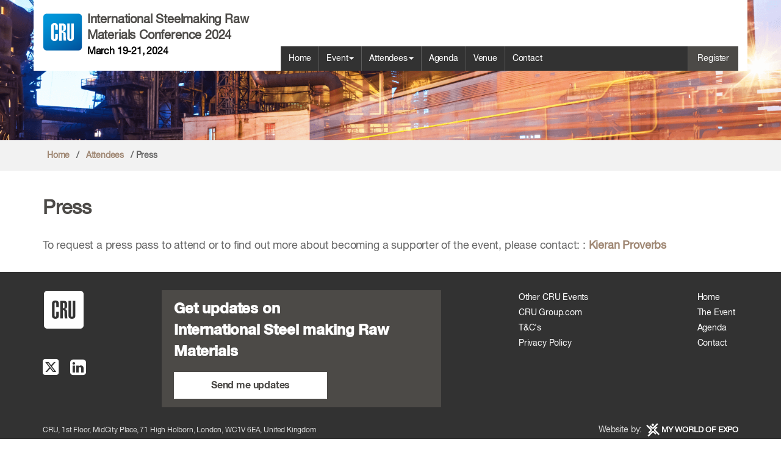

--- FILE ---
content_type: text/html; charset=utf-8
request_url: https://events.crugroup.com/InternationalSteelmakingRawMaterials/press
body_size: 28514
content:

<!DOCTYPE html>
<html lang="en">
<head id="Head1"><link rel="apple-touch-icon" sizes="120x120" href="favicon.ico?v=1.2" /><title>
	Press | CRU International Steelmaking Raw Materials Conference 2024
</title><link rel="shortcut icon" href="favicon.ico?v=1.2" /><meta charset="utf-8" class="index" /><meta http-equiv="Content-Type" content="text/html; charset=utf-8" /><meta http-equiv="X-UA-Compatible" content="IE=edge" /><meta name="viewport" content="width=device-width, initial-scale=1" /><meta name="viewport" content="width=device-width, initial-scale=1.0, maximum-scale=1.0, user-scalable=0" /><meta name="description" content="Press" /><meta name="keywords" content="Press" /><meta name="author" /><meta name="robots" content="Index,follow" /><link href="https://cdnjs.cloudflare.com/ajax/libs/font-awesome/6.4.2/css/all.min.css" rel="stylesheet" type="text/css" /><link href="css/CustomeCRU.css?v=7.27" rel="stylesheet" /><link href="css/CRUNewCustom.css?v=2.20" rel="stylesheet" /><link href="css/backofficeeditor.css?v=1.9" rel="stylesheet" />

    
    <!-- Bootstrap -->





    
   
   
    <style type="text/css">
        #template
        {
            visibility: hidden;
        }  
        
        .cruspeakerInfoPopup button.close{
            z-index:9999 !important;
        }

        .CusrsurPointer_{
            cursor:pointer;
        }
        .pl-0{
            padding-left:0;
        }
        .ForBG_.section-full.p-tb30.bg-white.inner-page-padding {
            background: #f6f6f6ee;
            margin: 70px 0 40px 0;
            padding: 0px 0 20px 0;
        }
        .ForBG_.section-full.p-tb30.bg-white.inner-page-padding .owl-dots {
            display: none;
        }
    </style>


    <script>
        document.createElement('header');
        document.createElement('nav');
        document.createElement('section');
        document.createElement('article');
        document.createElement('aside');
        document.createElement('footer');
    </script>



    

<style>

    span#lblInnerBannerHome:before {
    position: absolute;
    content: '';
    left: 0;
    top: 0;
    background: #0000004a;
    width: 100%;
    height: 100%;
}

span#lblInnerBannerHome {
    position: relative;
}
.ForLozenge p.BottomLine img {
    width: 20%;
    margin: 0 0 0 10px;
}
.ForLozenge p.BottomLine {
    font-size: 22px;
    color: #fff;
    font-weight: 600;
    letter-spacing: 1px;
    margin: 24px 0 0 0;
}
.row.footerbottom a {
    text-decoration: none;
    transition: all 0.3s ease-in-out 0s;
    font-weight: 700;
    font-size: 13px;
}

.row.footerbottom a:hover {
    color: #d5d5d5 !important;
}

.footerbottom img {
    height: 22px;
    margin: 0px -1px 0px 3px;
}

    .hypergrowthMode-New figure{
            max-height:inherit !important;
    }
    .carousel-captioninside{
    display:none;
}

.galleryimg img {
    height: 234px;
    width:100%;
}

.ForLozenge img {
    width: 60%;
    position: relative;
    top: 0px;
}

.CountDownBox {
    float: left;
}

.numbers.timmer {
    margin-right: 8px;
}

.speakerCardnewImg img {
    width: 100%;
}
.speakerCardnewImg {
    height: 260px;
    overflow: hidden;
}
 div#keynotespeaker {
    float: left;
}
 
 div#Exhibitor_slider-CRU .thumbnail,
 div#Supporter_slider-CRU .thumbnail,
div#Sponsors_slider-CRU .thumbnail {
    width: 100%;
    height: 130px;
    display: flex;
    justify-content: center;
    align-items: center;
    padding: 20px;
    overflow: hidden;
}
    div#Exhibitor_slider-CRU .thumbnail img,
    div#Supporter_slider-CRU .thumbnail img,
    div#Sponsors_slider-CRU .thumbnail img {
        width:auto;
    }


    /*h1.bannerText {
    position: absolute;
    top: 50%;
    left: 50%;
    width: 100%;
    z-index: 5555;
    color: #f75501;
    transform: translate(-50%, -50%);
    text-align: center;
    font-size: 30px;
    font-weight: 600;
}*/


button.close {
    position: absolute;
    top: 4px;
    right: 10px;
    font-size: 24px;
    opacity: 2;
    z-index: 999;
}

.speakerCardnewImg {
    height: 256px;
    overflow: hidden;
}

.speakerCardnew {
    margin: 20px 0 10px;
    cursor: pointer;
}

.cruspeakerInfo .modal-body h3 {
    font-size: 20px;
    margin: 11px 0 10px 0;
}

.cruspeakerInfo .modal-body span {
    font-size: 18px;
}

/*.customheading p.Sub-Heading-Blue {
    margin: 25px 0 10px 0;
}*/
.leftSideTextft {
    margin-top: 6px;
}

.rightSideImage {
    margin-top: 6px;
}
.rightSideImage img {
    width: 100%;
}
.iner-video-img img {
    width: 100%;
}

#MainContant table tr td, #MainContant table tr th {
    border: 1px solid #ccc;
    padding: 5px;
    vertical-align:baseline;
}

.supporterpartner.GetSponsors_1{
    margin-top:0 !important;
}

.carousel-captioninside{
    width:70%;
}

.carousel_date{
    font-size:23px;
}
    </style>

    <meta name="google-site-verification" content="rTr4YDYVC7K4h8pWJ_EzpCdXxjhOc0ZPaHypoXN0A-s" />
    <!-- Google tag (gtag.js) -->
    <script async src="https://www.googletagmanager.com/gtag/js?id=G-KBK1BHZ647"></script>
    <script>
  window.dataLayer = window.dataLayer || [];
  function gtag(){dataLayer.push(arguments);}
  gtag('js', new Date());

  gtag('config', 'G-KBK1BHZ647');
    </script>

</head>
<body onload="countdown(2024,03,19,10,00)">

    <form method="post" action="./press" onsubmit="javascript:return WebForm_OnSubmit();" id="form1">
<div class="aspNetHidden">
<input type="hidden" name="__EVENTTARGET" id="__EVENTTARGET" value="" />
<input type="hidden" name="__EVENTARGUMENT" id="__EVENTARGUMENT" value="" />
<input type="hidden" name="__VIEWSTATE" id="__VIEWSTATE" value="iPgQIm/Vui4+/ke/MFKwq0vjQQpbGCK5xfKPy3bU4DSsROeEC3cmcCMi0OudKgHcu9C3oXMXkgnIjN8O4vDpoVM/BC0Rid3SYuNX5lBOe/FOlvKh998cAkqb5Y6IyBPv4ybJkVdSxiKwNZblnIIC+b0VxnuMAH01kjvunmhRoqFA+q12791yAB5sx8JkaRMMf7VuszsENrRffdNqmQY+6VRImmN/orfh8r4ySdW0aE/xHu1GL5a5EHAmEXcJdF6C6bLOG1236BH/[base64]/zmzrwNPlWsP2Ro0LTl6PCtlX5UnIhI082WMNlQGdvn0EU0Q6vq4ruCUZZk/AgjBAnimSKaerGENIDyadc69lk8huvi5ujtmVX54+DPHYW5xLjwVsJ2LEFYfSUtEWR0xgtRx7PVZZzu+7BUCXDqV/X7Dw9Huw+xm47RyX1360r3+djeFHLWAtbR+GGfF05HK8khany3xeI1cX3tNeUici/u/2GlzMBYbRcfgNgb7uUSIsAAuclPgSLHl49ZMdUt+ZEBi5FL/[base64]/bOhCWMzcc+/[base64]/Z8RCCqiSQnqYLjPfPYmPPN0xdGnUlxVdLy0B7b1u7/kQlkgHF3/JsZe5M/Iim5+sjAifO2NRvffADlaA4HFQVfUh0T6rsc0tlRq9EblRhyN+IlZGvRDjRWjYIUdZxb3CW0d84iomSZ+s6XxJKnJDW+oEbTLwXLKGXP2EV2RIBV8sB8j3gTQG/Hq2Lo1VRv03+dKKcFZ2UwZ3juSz1t3/2jrj0062lC8A/7/[base64]/IhyZRnIRjAbtTqAtTegfXixWnttQM6tKDS0wG/KjyrelMjcYDt0+nztooBgi7HCi1SKPMRQyegPdzn+f6LFT0j31a1SXZXU1VyRL/9I4nywmZVNq44z2Lq5z/p0jLMwFy0aq4O4gXTT9qJiIXZy0h4PA/CXtwFSQyFAzPUhfdqFLMkSCFQ7yXnhEohB585a7hWqnPY9IjWjnKyH3oLJD8EreOmGUsQXk2RVoSUN5pHQRBdhxD2nWbLjXn5+TPP//ktJ0LRxNNG9P6zsLosaUMTIbpQfilQKde1F1GMab4QOMyWOZ++lviykNuhj8/S03YhbHdDW89BNK8rYqltuth/YaApMmv9wC9Wi79XZGjmS7YpRVghiOw5bpcgQzaERBJ4IgitbwmAcfiBQsSoU/bpalWl3LYvqFIv5aD47wnHcRLraOEmD4ykALj+Cv5w+LoHG8VWK0RXe46IYfue5xKfAXWxQRM+4jFAKnzcCAca06kwxwgUHrYL3mHhkXY2BPlyLbjBnbsKkIdcajQdVo0Zp/[base64]/WQOWMh/C34BXMNRldJJWPNWSIvm7bsmrzMCckOL0e8dTOeClmTkQgrW7bFKz7PL5fs13ZF0EhpruEGcxBkosKJCjZrkOeYMmnkTdsp1EhvIcYxnNjMv3igVw4GD383wKNIiCWzsYasBYzZYweAoES8q+rIfAr4BgTU+4F7neng/+koTqulPTVCRwPCKwQERam67EdXEeu65lF1kqXxZNgrgiffwQrIxpB3fnDdD8pIgDxYsYMIBY4Qv41qgLZhsP6eqmuy8uGkj9ruHlPMIpVmQO58u/4f9HFFw+1gsRdiICnqOZmPhisxahGposgW10lI6i2iAqwj5YjJj9HpCZjukxz7oY7cUS1iRgkFUFb1zkoiyvhpEdzCvtKDJuqvNXASRJPcSbtkU6LL3ac/GdOpiCHb7kT5xwmMFZBafMN5tQpKjBU5Cq1H9YQwcoicyNwE1dd6npZ8oMwQqdu7jbFIrLUu7TDiexYY3TLBV6yyW6SegwyXePPrYjP9nVJUybUe/9qx7RO+jdLCxfArdqCL1CHbO4/Xy3bMf+wRqhdjdMNtCCTqHELXPyboJT5G/ESMF2K0pq6z3PA5HFE+rasWyHDEX1q6fX2ssGR/R1jtuqg1M3yyHGKYIhDeen815SmIF5SiNwnqesekLE5r1r0MTP8L2n+5YZl4QswTKF2QWgLNHOpUpNwpI6cbklycsgHk2fQ5BmCtoJrQj374f9+re1e/c9Us2lvEUkh0SRcHx/bmXtdt2ALuudrqmQtS5svuCdSBoTFqdfXClZ6v/YHd8J5q/ikfhm1ERPRd2wjlli7mG1PDlqjBCfItmTI3j73FBeA8SdYl5KIE5dXhQmTTOwUgCeEVA4T21QTuTpqYOfqFAUYNtWzT+M+BahCp0ifMh94gWkl+UBCn/[base64]/9aLBBlHlsqxWN0f7QoOaUiHXynI2VuioqUIDG8Ev7oK/RcXV44Ldqr49IAxgJPDt30P6xuyscXARGadBtYk9pmX39dNoFAb16VsiZenbgeYophVvh9jPzvPJ6YLljq7sAmiOC992qkw5IAGBGJFmcnfS+D48wtTmbOX1NB7viEEaCN/tDF+hnohVhWmqTeV+xSbqs/5KHUfPqg/ZTtJcQF4iJqVq9QMqYXfe9++mRddou98maDfcW8TW+pSzlki4tpbtR7y1kbtyWwjC0UVST4/9/CeJ9FM6rdy7sdrgDDly05FyWF1pFv1kGH4LgbbDDfwskTZJvHGNO159Qa3X2GJ4XFJIsJBru2Uix73dD2B3Jl3uDUSZ+9/T5VvFDD3L30tQldKojcEySrGdt+XBY9avXzfnlXokQLs/TJGR7tcLzj5SDMjFp/fyypMryHeC1RQso8wMwMjrrwt1RgzOa3WTzHJOq7Jzill5He+3LgwmsRGUyKNSrlsegYmrG47eXPos53q5bPqATd3lPSvwrcgtb4uLEYxDCGrfb+IYfu3J0snn6E9AduI+Xq15+Y6pg4Nuqo/KzXZh/B2BIEcBw81waUlGiF7KncoKaepz02wGBJ7xbFS0aViWB6r4UKV6SWWLOpV5j+xsKHiG4oCe4y7DSXZNCNrZo/ZwBVNWXYnBJnkP7f9qacuQef43IHgFYjeDYKbH8a/fXbBJcw2cTjuyzR1sgE75PFtWhlIfRO4VwF8T823jyWhesHgLFV6NS/llMtkJNeuUHS5TToRuGeFoIRjMD0xckd1foCFtXmYCd680HhuGHfwkRgkB8v8mW4f0uZ4ysgEcILkPlWB3irD0KzvBZBaCj1sHQtvU5hEIH2b9OHuTT50h5VU2dNe3dDMMIgLGeptmPqS2plORQuOwM4YvS5JirPNciVceZc1tuIi4eHJVN/R5LmxfmaYyzGjPJc7LKPenXt8h2e5CHN/rKqOR0npy0K6nlW8nO7+bn1iUUeE0ZpHbX0YzRYvoFeunb/8DqGqPZjGwL9IlyjrO0AyaNBb0jQQYrI5SoRvpoG4zXNqDzzQHTYUqukVau3KBl7njSxsAuJUg3NFHnRLn667+/oQxRKQKIsbr2vUt3YMZHB5rF1WDmgbZXbiDyhdphgxdyGF0ni+B6jCupUXl3x2HP4dtJjWoy0dth1n5ld1fWnrNkCtBy7qqdMFUCNmo4HGvjKSV2Gqm9eMmZ30rqPec3XKOcTK1FuvMWP/xldbHileVfYwB/pHPMpJohHvElilByLyvv2PNwQHDwLdcM9ikq0AfGGgVi7i11ViUNGL+7zB4AYxG+W3j/J2sl1oYOiNU8JvmQLbd1tTlUeFzYopKEdOjRr5DfkObC0b5k2jthOK1JVc10/VwmqO2Cnpq/eQhuRV1V1nPkuCgu4yJ8JGAFqNOih+n7Mkvo78S/JlbEQa2oqOPPpA8ZubogQd4XtH9UmYimGY04uh/CNILDl10tY2ob6f+bPsly+8ADUHBiYaNfLOCO/JrGMPWIrS+BQhpGv+FTZAHlxEwFCifZQ5bMCeAIb7J+WiU31pQ5AQVPZmkBT7BMMkq1PAJw7HFFAJWANr1AxieNOZdDJ3V0TC7oveqShIpSDmjtsaMcYjloL9WeNZ7IDC70FPzIJ2VGAX1GmV8qL7BXagMoBFOc3zeAUUiXElhgo9iYK/NKkR3Zwnf/sHAyrIsjOfh+3K2w=" />
</div>

<script type="text/javascript">
//<![CDATA[
var theForm = document.forms['form1'];
if (!theForm) {
    theForm = document.form1;
}
function __doPostBack(eventTarget, eventArgument) {
    if (!theForm.onsubmit || (theForm.onsubmit() != false)) {
        theForm.__EVENTTARGET.value = eventTarget;
        theForm.__EVENTARGUMENT.value = eventArgument;
        theForm.submit();
    }
}
//]]>
</script>


<script src="/InternationalSteelmakingRawMaterials/WebResource.axd?d=pynGkmcFUV13He1Qd6_TZDLO_ZjUvJYHlMQfmtMvm1MQTF4sWTWRjG2h0jNG1yZ5zDICmxNSaOnxbHg4GM3bxA2&amp;t=638901577900000000" type="text/javascript"></script>


<script src="Scripts/WebForms/MsAjax/MicrosoftAjax.js" type="text/javascript"></script>
<script type="text/javascript">
//<![CDATA[
if (typeof(Sys) === 'undefined') throw new Error('ASP.NET Ajax client-side framework failed to load.');
//]]>
</script>

<script src="Scripts/WebForms/MsAjax/MicrosoftAjaxWebForms.js" type="text/javascript"></script>
<script type="text/javascript">
//<![CDATA[
function WebForm_OnSubmit() {
null;
return true;
}
//]]>
</script>

<div class="aspNetHidden">

	<input type="hidden" name="__VIEWSTATEGENERATOR" id="__VIEWSTATEGENERATOR" value="86657AA1" />
	<input type="hidden" name="__VIEWSTATEENCRYPTED" id="__VIEWSTATEENCRYPTED" value="" />
	<input type="hidden" name="__EVENTVALIDATION" id="__EVENTVALIDATION" value="WRPCk0AR9eJfUwoHoKnv0iJ8v5ycj+mtZqB3Fs6hKHYSeZDww9GVK9ISHCAilX3PZBh6Y9NCKosCpEcrrnhPc8nBtx8LG0Kh8wZk0kjn5kkLH6/alOA6wwm+jUZZcreD" />
</div>

        <script type="text/javascript">
//<![CDATA[
Sys.WebForms.PageRequestManager._initialize('ctl00$ScriptManager1', 'form1', [], [], [], 90, 'ctl00');
//]]>
</script>


        
        

        <div id="MwoeHeader">
            <!---- Header Start ---->
            <div class="header container">
                <div class="row">
                    <div class="col-md-4 col-sm-12 col-xs-10">
                        <div class="logo">
                            <div id="header">
                               
                                    <span id="lblLogo"><div class='logo'><a href='https://www.crugroup.com/' target='_blank'> <div class='EventLogo'> <span id='lblLogo'>  <img src='images/cru_logo.svg' class='img-fluid' alt='International Steelmaking Raw Materials Conference 2024' title='International Steelmaking Raw Materials Conference 2024'> </span></a><a href='home'> </div> <div class='EventName'> <span>International Steelmaking Raw Materials Conference 2024</span> <span></span>  <span class='ShowDate'>March 19-21, 2024</span> </div>  </a></div></span>
                            </div>
                        </div>
                    </div>
                    <div class="col-md-8 col-sm-12 col-xs-12">
                        <div class="row rightspace hidden-xs">
                            <div class="col-md-12 col-sm-12 col-xs-12 text-right headerlogo" style="min-height: 60px;">
                                <span id="lblrightSection"></span>
                            </div>
                        </div>

                        <div class="row">
                            <div class="col-md-12 col-sm-12 col-xs-12">
                                <nav class="navbar navbar-default">
                                    <div class="navbar-header">
                                        <button class="navbar-toggle" type="button" data-toggle="collapse"
                                            data-target=".navbar-collapse">
                                            <span class="sr-only">Toggle navigation</span>
                                            <span class="icon-bar"></span>
                                            <span class="icon-bar"></span>
                                            <span class="icon-bar"></span>
                                        </button>


                                        <!-- <a class="navbar-brand" href="#"><img src="images/logo_sort.png" /></a>-->
                                    </div>

                                    <div class="collapse navbar-collapse">
                                        <ul id="NavigationControl2_nav" class="nav navbar-nav">
        <li class='dropdown'><a href='/InternationalSteelmakingRawMaterials/home' target='_self' class='nav-link'>Home</a><li class='dropdown'><a class='dropdown-toggle' data-toggle='dropdown' href='/InternationalSteelmakingRawMaterials#' target='_self' tabindex='0' ' >Event<span class='caret'></span></a><ul class='dropdown-menu' role='menu''><li class='6'><a href='/InternationalSteelmakingRawMaterials/about-the-event' target='_self'  aria-expanded='false'>About event</a></li><li class='6'><a href='/InternationalSteelmakingRawMaterials/sponsor-the-event' target='_self'  aria-expanded='false'>Sponsor the event</a></li><li class='4'><a  href='/InternationalSteelmakingRawMaterials/agenda' target='_self'  aria-expanded='false'>Agenda</a></li></ul></li><li class='dropdown'><a class='dropdown-toggle' data-toggle='dropdown' href='/InternationalSteelmakingRawMaterials#' target='_self' tabindex='0' ' >Attendees<span class='caret'></span></a><ul class='dropdown-menu' role='menu''><li class='6'><a href='/InternationalSteelmakingRawMaterials/speakers' target='_self'  aria-expanded='false'>Speakers</a></li><li class='6'><a href='/InternationalSteelmakingRawMaterials/anniversary-cruise' target='_self'  aria-expanded='false'>Anniversary Cruise</a></li><li class='6'><a href='/InternationalSteelmakingRawMaterials/who-attends' target='_self'  aria-expanded='false'>Who attends?</a></li><li class='6'><a href='/InternationalSteelmakingRawMaterials/press' target='_self'  aria-expanded='false'>Press</a></li></ul></li><li class='dropdown'><a href='https://events.crugroup.com/InternationalSteelmakingRawMaterials/agenda' target='_self' tabindex='0'' >Agenda</a><li class='dropdown'><a href='/InternationalSteelmakingRawMaterials/venue' target='_self' tabindex='0''>Venue</a><li class='dropdown'><a href='/InternationalSteelmakingRawMaterials/contact' target='_self' tabindex='0''>Contact</a></ul>
<style>
    a:hover.dropdown-toggle {
    opacity: 0.8;
}
</style>

 
  
                                        <span id="lblButton1Link"><ul class='nav navbar-right navbar-nav'> <li><a href='register'  class='navbar-contact'>Register</a></li> </ul></span>
                                    </div>
                                </nav>
                            </div>
                        </div>
                        <!-- navigation-->
                    </div>
                </div>

            </div>

        </div>

        <!---- Header End ---->


        
        <div id="dvBannerother" class="innerheadermain ">

            <img src='images/ISRMC24-InnerBanner.png' />
        </div>

        <div id="divsabnavpart" class="sabnavpart">
            <div class="container">
                <div class="row">
                    <div class="col-md-12 col-sm-12 col-xs-12">
                        <div id="divBredCrumTrail" class="crumtrail">
                            

  
  <div id="SiteMapNv2_li2"><a href='/INTERNATIONALSTEELMAKINGRAWMATERIALS/home'>Home</a> / <a href='#'>Attendees</a> / Press</div>
                        </div>
                    </div>
                </div>
            </div>
        </div>


        <div id="MainContant" class="innerwrapper">
            
    
   
    <div id="cphContents_divContents">
        <section class='customSection pad-zero '> <div class='container'> <div class='customheading'>  <h2 class='Main-Heading'>Press </h2>   </div> <div class='customsingleText'> <p>To request a press pass to attend or to find out more about becoming a supporter of the event, please contact: : <strong><a href="mailto:kieran.proverbs@crugroup.com">Kieran Proverbs</a></strong></p> </div>  </div> </section>
    </div>


        </div>
        <div id="MwoeFooter">
            <footer>
                <div><footer>
<div class="container">
<div class="row">
<div class="col-md-2 col-sm-2 col-xs-12">
<img alt="Phosphates 2020" src="images/footer_logo.jpg" />
<br />
<br />
<br />
<span class="footersocial hidden-sm">
<a href="#" target="_blank">
<em class="fa-brands fa-square-x-twitter fa-lg" aria-hidden="true"></em>
</a>&nbsp; &nbsp; <a href="#" target="_blank"><em class="fa fa-linkedin-square fa-lg" aria-hidden="true"></em></a>
</span>
</div>
<div class="col-md-5 col-sm-5 col-xs-12">
<div class="jumbotron">
<h3>
Get updates on<br />
International Steel making Raw Materials&nbsp;
</h3>
<a class="btn btn-register" href="#">Send me updates</a>
</div>
</div>
<div class="col-md-3 col-sm-3 col-xs-12 col-md-offset-1">
<a title="Other CRU Events" href="http://www.crugroup.com/events/" target="_blank">Other CRU Events</a>
<br />
<a title="CRU Group.com" href="http://www.crugroup.com/" target="_blank">CRU Group.com </a>
<br />
<a title="T&amp;C's" href="terms-and-conditions">T&amp;C's</a>
<br />
<a title="Privacy Policy" href="privacy-policy">Privacy Policy</a><br />
<!--<a href="#" target="_blank">About CRU</a>-->
</div>
<div class="col-md-1 col-sm-2 col-xs-12">
<a title="home" href="home">Home</a>
<br />
<a title="The Event" href="about-the-event">The Event</a>
<br />
<a title="Agenda" href="agenda">Agenda</a>
<br />
<a title="Contact us" href="contact">Contact</a>
</div>
</div>
<div class="row footerbottom">
<div class="col-md-6 col-sm-4 col-xs-12 text-left">
<small>
CRU, 1st Floor, MidCity Place, 71 High Holborn, London, WC1V 6EA, United Kingdom<br />
&copy; CRU Publishing
<script>
                        document.write(new Date().getFullYear())

                    </script>
</small> | <a href="sitemap">Sitemap</a>
</div>
<div class="col-md-6 col-sm-6 text-right">
Website by: <img alt="" src="images/MwoeLogoW.png" /> <a href="http://www.myworldofexpo.com" target="_blank">MY WORLD OF EXPO</a>
</div>
</div>
</div>
</footer></div>
                <input type="hidden" name="ctl00$hdDivIdRight" id="hdDivIdRight" />
            </footer>
        </div>
    </form>

    <script src="https://ajax.googleapis.com/ajax/libs/jquery/1.11.3/jquery.min.js"></script>
    <link rel="stylesheet" href="css/jquery.fancybox.min.css?v=1.4" />
    <script src="js/jquery.fancybox.min.js?v=1.4"></script>

    <link rel='stylesheet' href='css/owl.carousel.min.css?v=1.5'>
    <script src='js/owl.carousel.min.js?v=1.5' type="text/javascript"></script>

    <script src="js/bootstrap.min.js?v=1.5"></script>
    <script src="js/customwth.js?v=1.4"></script>
    <script type="text/javascript" src="js/fontsmoothie.min.js?v=1.4" async></script>

  

    <script type="text/javascript">
        $('#Sponsors_slider-CRU').owlCarousel({
            loop: true,
            margin: 10,
            nav: false,
            autoplay: true,
            autoplayHoverPause: true,
            responsive: {
                0: {
                    items: 1
                },
                600: {
                    items: 3
                },
                1000: {
                    items: 4
                }
            }
        })
    </script>

    <script type="text/javascript">
        $('#Supporter_slider-CRU').owlCarousel({
            loop: true,
            margin: 10,
            nav: false,
            autoplay: true,
            autoplayHoverPause: true,
            responsive: {
                0: {
                    items: 1
                },
                600: {
                    items: 3
                },
                1000: {
                    items: 4
                }
            }
        })
    </script>

    <script type="text/javascript">
        $('#Exhibitor_slider-CRU').owlCarousel({
            loop: true,
            margin: 10,
            nav: false,
            autoplay: true,
            autoplayHoverPause: true,
            responsive: {
                0: {
                    items: 1
                },
                600: {
                    items: 3
                },
                1000: {
                    items: 4
                }
            }
        })
    </script>

    <script type="text/javascript">
        $('#carousel-Sponsorsnewtow').owlCarousel({
            loop: true,
            margin: 10,
            nav: false,
            autoplay: 3000,
            autoplayHoverPause: true,
            responsive: {
                0: {
                    items: 1
                },
                600: {
                    items: 3
                },
                1000: {
                    items: 4
                }
            }
        })
    </script>

    <script type="text/javascript">
        $('#carousel-supporterNew').owlCarousel({
            loop: true,
            margin: 10,
            nav: false,
            autoplay: 3000,
            autoplayHoverPause: true,
            responsive: {
                0: {
                    items: 1
                },
                600: {
                    items: 3
                },
                1000: {
                    items: 4
                }
            }
        })
    </script>

    <script type="text/javascript">
        $('.TestimonialCarouselPlay').owlCarousel({
            loop: true,
            margin: 0,
            nav: true,
            dots: false,
            autoplay: 3000,
            responsive: {
                0: {
                    items: 1
                },
                600: {
                    items: 1
                },
                1000: {
                    items: 1
                }
            }
        })
    </script>

    <script type="text/javascript">
        $('.about-us-carousel').owlCarousel({
            loop: true,
            margin: 0,
            nav: false,
            dots: true,
            autoplay: true,
            autoplayHoverPause: true,
            responsive: {
                0: {
                    items: 1
                },
                600: {
                    items: 1
                },
                1000: {
                    items: 1
                }
            }
        })
    </script>

    <script type="text/javascript">
    $('.about-home').owlCarousel({
        loop: true,
        margin: 20,
        nav: false,
        dots: true,
        autoplay: 3000,
        responsive: {
            0: {
                items: 1
            },
            600: {
                items: 1
            },
            1000: {
                items: 1
            }
        }
    })
    </script>

    <script type="text/javascript">
        $('.ShowSectionSlider').owlCarousel({
            loop: true,
            margin: 20,
            nav: false,
            dots: true,
            autoplay: true,
            autoplayHoverPause: true,
            responsive: {
                0: {
                    items: 1
                },
                600: {
                    items: 2
                },
                1000: {
                    items: 3
                }
            }
        })
    </script>

    <script>
        $(document).ready(function () {
            $(".fancybox").fancybox({
                openEffect: "none",
                closeEffect: "none"
            });
        });

    </script>

    <!-- Pardot tracking code -->
    <script type='text/javascript'>
    piAId = '708643';
    piCId = '';
    piHostname = 'www2.crugroup.com';
    (function () {
        function async_load() {
            var s = document.createElement('script');
            s.type = 'text/javascript';
            s.src = ('https:' == document.location.protocol ? 'https://' : 'http://') + piHostname + '/pd.js';
            var c = document.getElementsByTagName('script')[0];
            c.parentNode.insertBefore(s, c);
        }

        if (window.attachEvent) {
            window.attachEvent('onload', async_load);
        } else {
            window.addEventListener('load', async_load, false);
        }
    })();
    </script>

    <script type="text/javascript">
        var a = 0;
    $(window).scroll(function() {

        var oTop = $('#Homecounter').offset().top - window.innerHeight;
      if (a == 0 && $(window).scrollTop() > oTop) {
        $('.Home-counter-value').each(function() {
          var $this = $(this),
            countTo = $this.attr('data-count');
          $({
            countNum: $this.text()
          }).animate({
              countNum: countTo
            },

            {

              duration: 4000,
              easing: 'swing',
              step: function() {
                $this.text(Math.floor(this.countNum));
              },
              complete: function() {
                $this.text(this.countNum);
                //alert('finished');
              }

            });
        });
        a = 1;
      }

    });
    </script>

</body>
</html>


--- FILE ---
content_type: text/css
request_url: https://events.crugroup.com/InternationalSteelmakingRawMaterials/css/CRUNewCustom.css?v=2.20
body_size: 11979
content:
.moreevent.ShowSection {
    background: #fff;
    padding: 0px 0 20px 0;
}

.moreevent.ShowSection .Main-Heading {
    padding-left: 15px;
}

.moreevent.ShowSection .post {
    box-shadow: 0px 0px 13px -4px #000;
    height: 460px;
    position: relative;
    margin-bottom: 30px;
}

.moreevent.ShowSection .ShowSectionSlider .post {
    box-shadow: 0px 0px 13px -4px #000;
    height: 430px;
    position: relative;
    margin-bottom: 30px;
    width: 94%;
    margin-left: 13px;
}

.moreevent.ShowSection .post .content {
    padding: 1px 20px 20px 20px;
}

.moreevent.ShowSection .post .content .author {
    color: #4c4a47;
}

.moreevent.ShowSection .post .content .WebsiteUrl {
    text-align: center;
    position: absolute;
    left: 50%;
    top: 88%;
    transform: translate(-50%, -50%);
}

.moreevent.ShowSection .post .content .WebsiteUrl a.showmore-button.showmore-buttonNew {
    padding: 6px 24px 6px 24px;
    font-size: 16px;
}

.ShowDescription,
.ShowDescription p {
    font-size: 14px;
    line-height: 20px;
    font-weight: 600;
}


/**/


.MainWrapperInnerBox:hover .HoverContent_ {
    bottom: 0px;
}

.HoverContent_ {
    position: absolute;
    background: #4c4a47;
    bottom: -68%;
    padding: 0px 10px 32px 12px;
    height:270px;
    transition: all 0.4s ease-in-out 0s;
    -webkit-transition: all 0.4s ease-in-out 0s;
    -moz-transition: all 0.4s ease-in-out 0s;
    -o-transition: all 0.4s ease-in-out 0s;
}

.HoverContent_ a.Button-Red {
    background: #fff !important;
    color: #4c4a47 !important;
    text-align: center;
    margin: 3px 0 0 0;
}

.HoverContent_ a.Button-Red:hover {
    background: transparent !important;
    color: #fff !important;
    border-color: #fff;
}

.HoverContent_:before {
content: "";
position: absolute;
background: #4c4a47 url(../images/CRU-Element.png?v=1.2) no-repeat;
background-position: right;
width: 100%;
top: -40px;
left: 0;
height: 100px;
-webkit-transform: skew(0deg, 7.5deg);
-ms-transform: skew(0deg, 7.5deg);
transform: skew(0deg, 7.5deg);
-webkit-transform-origin: bottom right;
-ms-transform-origin: bottom right;
transform-origin: bottom right;
z-index: 1;
}

.MainWrapperInnerBox {
    position: relative;
}

.HoverContent_ h3 {
    position: relative;
    z-index: 99;
    color: #fff;
    margin: -20px 0 23px 0;
    font-size: 20px;
}

.MainWrapperInnerBox .HoverContent_ p {
    color: #fff;
    font-size: 16px;
    margin: 26px 0 28px 0;
    position: relative;
    z-index: 999
}

.MainWrapperInnerBox:hover .HoverContent_ em {
    transform: rotate(184deg);
}

.HoverContent_ em {
    position: absolute;
    color: #fdfdfded;
    z-index: 999;
    right: 20px;
    top: -14px;
    transition: all 0.4s ease-in-out 0s;
    -webkit-transition: all 0.4s ease-in-out 0s;
    -moz-transition: all 0.4s ease-in-out 0s;
    -o-transition: all 0.4s ease-in-out 0s;
}

.MainWrapperInnerBox {
    overflow: hidden;
    height: 360px;
}

/**/

.about-home {
    position: relative;
    margin-left: 90px
}

.mt-img-effect {
    position: relative;
    overflow: hidden;
    display: block;
}

.mt-img-effect img {
    display: block;
    margin: 0;
    width: 100%;
    height: auto;
    box-shadow: 0 0 0 transparent;
    -webkit-box-shadow: 0 0 0 transparent;
    -moz-box-shadow: 0 0 0 transparent;
    transition: all 7s ease-in-out 0s;
    -moz-transition: all 7s ease-in-out 0s;
    -webkit-transition: all 7s ease-in-out 0s;
    -o-transition: all 7s ease-in-out 0s;
}

.mt-img-effect.zoom-slow:hover img {
    -moz-transform: scale(2);
    -webkit-transform: scale(2);
    -o-transform: scale(2);
    -ms-transform: scale(2);
    transform: scale(2);
}

.about-home:before {
    content: "";
    position: absolute;
    width: 218px;
    height: 386px;
    right: 112px;
    bottom: 22px;
    -moz-transform: rotate(45deg);
    -webkit-transform: rotate(45deg);
    -o-transform: rotate(45deg);
    -ms-transform: rotate(45deg);
    transform: rotate(45deg);
    border: 30px solid rgba(191, 191, 191, .1);
    z-index: -1;
}

.about-home:after {
    content: "";
    position: absolute;
    top: 90px;
    left: -54px;
    width: 68%;
    height: 84%;
    background-color: transparent;
    border: 30px solid rgba(191, 191, 191, .1);
    z-index: -1;
}

.about-home-right p {
    color: #fff;
    margin: 10px 0 18px 0;
    font-size: 16px;
}

.about-home-right span.Sub-Heading-Blue {
    color: #fff;
}

.about-home-right {
    margin-right: 53px;
    margin-left: -125px;
    margin-top: 50%;
    display: flex;
    align-items: flex-end;
    flex-wrap: wrap;
    justify-content: center;
    background: #fff;
    padding: 24px 15px 20px 15px;
    height:272px;
}

.about-home-right {
    margin-right: 53px;
    margin-left: -125px;
    margin-top: 50%;
    display: flex;
    align-items: flex-end;
    flex-wrap: wrap;
    justify-content: center;
    background: #4c4a47;
    padding: 24px 10px 20px 10px;
    height: 272px;
}

.about-home-right.about-right-v2 {
    margin-left: 0;
    margin-top: 0;
    min-height: 375px
}



.DarkSection {
    background: #141414 !important;
    width: 86.7%;
    margin: 0 auto;
    padding: 16px 0 12px 0;
    margin-bottom: 20px;
}

.about-home-right a.Button-Red {
    background: #fff !important;
    color: #4c4a47 !important;
    text-decoration: none !important
}

    .about-home-right a.Button-Red:hover {
        background: transparent !important;
        color: #fff !important;
        border-color: #fff !important;
    }

@media only screen and (max-width:1200px) {
    .about-home-right.about-right-v2 {
        margin-top: 30px;
        margin-top: 0;
        min-height: inherit
    }
}

@media only screen and (max-width:991px) {
    .about-home {
        margin-bottom: 100px
    }
}

@media only screen and (max-width:768px) {
    .about-home {
        margin-top: 50px
    }
}

@media only screen and (max-width:420px) {
    .about-home {
        margin-left: 0;
        margin-bottom: 0
    }

    .about-home:after {
        display: none
    }

    .about-home-right {
        margin-top: 15px
    }
}

@media only screen and (max-width:991px) {
    .about-home {
        margin: 0
    }

    .about-home-right {
        margin-left: 0
    }

    .about-home:after {
        top: 90px;
        left: 0;
        width: 100%
    }
}

/**/

.LeftRightSection {
    margin: 50px 0 50px 0;
}

.LeftRightSection .leftSideImage.leftSideImageNew img {
    width: 100%;
}

.LeftRightSection .leftSideImage.leftSideImageNew {
    position: relative;
    text-align: center;
}

.LeftRightSection .leftSideImage.leftSideImageNew:before {
    content: '';
    position: absolute;
    left: -35px;
    top: 32px;
    width: 100%;
    height: 98%;
    background: #323232;
    z-index: -1;
}

.LeftRightSection .leftSideImage.leftSideImageNew a.Button-Red {
    margin: 20px 0 0 0;
}

.LeftRightSection .leftSideImage.leftSideImageNew .video-play-icon {
    top: 42%;
}

.rightSideTextft.rightSideTextftNew {
    background: #f2f2f2;
    padding: 20px 10px 60px 20px;
    display: flex;
    height: 478px;
    flex-wrap: wrap;
    align-items: center;
}

/**/

.CounterSection_.d-flex.justify-content-center {
    -ms-flex-pack: center !important;
    justify-content: center !important;
}

.CounterSection_.d-flex {
    display: -ms-flexbox !important;
    display: flex !important;
}

.CounterSection_ .counter {
    padding: 0 20px 20px;
    text-align: center;
    z-index: 1;
    position: relative;
    flex-basis: 18%;
    margin: 0 10px;
}

/*.CounterSection_ .counter .counter-content {
    width: 100%;
    background: #4c4a47;
    padding: 25px 0;
    margin-bottom: 15px;
    overflow: hidden;
    z-index: 1;
    position: relative;
    -webkit-clip-path: polygon(100% 0, 100% 85%, 80% 85%, 70% 100%, 60% 85%, 0 85%, 0 15%);
    clip-path: polygon(100% 0, 100% 85%, 80% 85%, 70% 100%, 60% 85%, 0 85%, 0 15%);
    -webkit-transition: all .5s linear;
    -moz-transition: all .5s linear;
    -ms-transition: all .5s linear;
    -o-transition: all .5s linear;
    transition: all .5s linear;
}*/

    .CounterSection_ .counter .counter-content {
        width: 100%;
        background: #323232;
        padding: 20px 0;
        margin-bottom: 7px;
        overflow: hidden;
        z-index: 1;
        position: relative;
        -webkit-clip-path: polygon(100% 0, 100% 85%, 80% 85%, 70% 100%, 60% 85%, 0 85%, 0 15%);
        clip-path: polygon(100% 0, 100% 85%, 80% 85%, 70% 100%, 60% 85%, 0 85%, 0 15%);
        -webkit-transition: all .5s linear;
        -moz-transition: all .5s linear;
        -ms-transition: all .5s linear;
        -o-transition: all .5s linear;
        transition: all .5s linear;
    }

/*.CounterSection_ .counter .counter-value {
    font-size: 30px;
    font-weight: 500;
    color: #fff;
    display: flex;
    align-items: center;
    justify-content: center;
    height: 100%;
    padding: 20px 0;
}*/

.CounterSection_ .counter .counter-value {
    font-size: 26px;
    font-weight: 500;
    color: #fff;
    display: flex;
    align-items: center;
    justify-content: center;
    height: 100%;
    padding: 8px 0;
}

.CounterSection_ .counter .title {
    font-size: 14px;
    font-weight: 600;
    color: #fff;
    text-transform: uppercase;
    margin: 0;
    line-height: 24px;
}

    .CounterSection_ .counter:after {
        content: "";
        width: 100%;
        height: 75%;
        /*background: linear-gradient(to right, #141414, #222);*/
        background: linear-gradient(to right, #4c4a47, #4c4a47);
        position: absolute;
        bottom: 0;
        left: 0;
        z-index: -1;
        transition: all .3s ease 0s;
    }

.ShowSectionSlider.owl-carousel .owl-stage-outer {
    width: 100%;
    overflow: hidden;
    padding: 20px 0 20px 0;
}

.m-about {
    position: relative;
    z-index: 2;
}

.m-about .item {
    -webkit-box-shadow: 0 10px 40px 0 rgb(0 0 0 / 40%);
    box-shadow: 0 10px 40px 0 rgb(0 0 0 / 40%);
    margin: 50px;
}


.m-about .about-us-carousel .owl-dots {
    position: absolute;
    bottom: 27px;
    z-index: 9999;
    width: 200px;
    left: 100px;
    height: 20px;
    text-align: center;
    display: flex;
    align-items: center;
    justify-content: center;
}

.m-about .about-us-carousel .owl-dots .owl-dot {
    width: 10px;
    height: 10px;
    background: #fff;
    border-radius: 50%;
    float: left;
    margin: 4px 5px 0;
}
.m-about .about-us-carousel .owl-dots .owl-dot.active {
    background: #000;
    border: 1px solid #fff;
}

    .m-about:after {
        content: "";
        position: absolute;
        width: 75%;
        height: 75%;
        background-color: #9f8773;
        left: 15px;
        top: 20%;
        z-index: -1;
    }

.m-about-containt.text-black {
    margin-top: 48px;
}

/*New Design CSS*/

.Sample-blog-sec {
    padding: 10px;
    background: rgb(247 247 247 / 90%);
    border-radius: 4px;
    transition: 1s;
}

.Sample-text-border {
    border: 1px solid #dbdbdb;
    padding-bottom: 10px;
    background: #fff;
}

.Sample-text-border .img-box {
    position: relative;
    margin-bottom: 0;
    overflow: hidden;
}

.Sample-text-border .img-box img {
    transition: all 700ms ease;
    border-radius: 0 !important;
}

.Sample-caption_ {
    text-align: left;
    -webkit-animation-delay: 5s;
    padding: 8px;
    height: 250px;
}

.Sample-caption_ h4 {
    font-size: 18px;
    color: #000;
    font-weight: bold;
    margin: 10px 0 10px 0;
}

.Sample-caption_ p {
    font-size: 14px;
    margin: 0px 0 10px 0;
    color: #000;
}

.Sample-caption_ .top-but3 {
    padding: 10px 15px !important;
    font-size: 14px;
    line-height: 1.5;
    background-color: #00519e;
    text-decoration: none;
    color: #fff;
    text-align: center;
    text-transform: uppercase;
    letter-spacing: 1px;
    margin-right: 2px;
    transition: 0.5s ease-in;
    text-decoration: none;
    display: inline-block;
}

/**/

--- FILE ---
content_type: text/css
request_url: https://events.crugroup.com/InternationalSteelmakingRawMaterials/css/backofficeeditor.css?v=1.9
body_size: 4520
content:
@charset "utf-8";

.clr, .clear {
    clear: both
}

.Main-Heading {
    font-size: 32px;
    font-weight: 700;
    letter-spacing: 0;
    margin: 30px 0;
    margin-top: 20px;
    padding: 10px 0 0;
    color: #4c4a47;
    display: block
}

.Normal-Heading {
    font-size: 30px;
    font-weight: 500;
    letter-spacing: 0;
    padding: 10px 0 0;
    color: #4c4a47;
    line-height: 34px;
    display: block
}


.Sub-Heading-Brown {
    font-size: 24px;
    color: #9f8773;
    font-weight: bold;
    display: inline-block;
    margin: 0 0 8px 0;
}

.Sub-Heading {
    font-size: 24px;
    color: #323232;
    font-weight: bold;
    margin: 0 0 20px;
}


.Feature-Heading {
    font-size: 20px;
    margin-bottom: 15px;
    margin-top: 0;
    font-weight: 600;
    color: #4c4a47;
    display: inline-block;
    font-family: "HelveticaNeueLTStd-Bd", "Helvetica","Arial",sans-serif;
}

.Paragraph {
    margin: 0;
    padding: 0;
    line-height: 26px;
    font-family: Helvetica-Normal,Helvetica,Arial,sans-serif;
    color: #666;
    letter-spacing: -.01em;
    font-size: 18px
}

ul {
    margin: 0;
    padding: 0;
    list-style: none;
    padding-left: 30px
}

.bullet {
    list-style: none
}

    .bullet li:nth-child(odd), ul li:nth-child(odd) span.bullet, ul li:nth-child(odd) font.bullet {
        list-style-type: none;
        border: none;
        padding: 0 0 0 0;
        margin: 0 0 0 1px;
        position: relative;
        z-index: 1;
    }

        .bullet li:nth-child(odd):before, ul li:nth-child(odd) span.bullet:before, ul li:nth-child(odd) font.bullet:before {
            background: url(../images/bullet-pink_n.png?v=1.4) no-repeat 0% 5px;
            position: absolute;
            left: -25px;
            top: 0;
            content: '';
            width: 50%;
            height: 100%;
            z-index: -1;
        }

    .bullet li:nth-child(even), ul li:nth-child(even) span.bullet, ul li:nth-child(even) font.bullet {
        list-style-type: none;
        border: none;
        padding: 0 0 0 0;
        margin: 0 0 0 1px;
        position: relative;
        z-index: 1;
    }

        .bullet li:nth-child(even):before, ul li:nth-child(even) span.bullet:before, ul li:nth-child(even) font.bullet:before {
            background: url(../images/bullet-blue_n.png?v=1.4) no-repeat 0% 5px;
            position: absolute;
            left: -25px;
            top: 0;
            content: '';
            width: 50%;
            height: 100%;
            z-index: -1;
        }

.Button-Black {
    display: inline-block;
    margin-bottom: 0;
    font-weight: 400;
    line-height: 1.42857143;
    text-align: center;
    white-space: nowrap;
    vertical-align: middle;
    -ms-touch-action: manipulation;
    touch-action: manipulation;
    cursor: pointer;
    -webkit-user-select: none;
    -moz-user-select: none;
    -ms-user-select: none;
    user-select: none;
    border: 1px solid transparent;
    background: #9f8773 !important;
    color: #fff !important;
    padding: 10px 16px;
    font-size: 18px;
    line-height: 1.3333333;
    border-radius: 6px;
    transition: all .3s ease-in-out 0s;
    -webkit-transition: all .3s ease-in-out 0s;
    -moz-transition: all .3s ease-in-out 0s;
    -o-transition: all .3s ease-in-out 0s
}

    .Button-Black:hover {
        border-color: #4c4a47;
        color: #4c4a47 !important;
        background-color: #fff !important
    }

    .Button-Black a {
        color: #fff;
    }

    .Button-Black:hover a {
        color: #4c4a47;
    }

.showmore-button {
    display: inline-block;
    margin-bottom: 0;
    line-height: 1.42857143;
    text-align: center;
    white-space: nowrap;
    vertical-align: middle;
    -ms-touch-action: manipulation;
    touch-action: manipulation;
    cursor: pointer;
    -webkit-user-select: none;
    -moz-user-select: none;
    -ms-user-select: none;
    user-select: none;
    background-image: none;
    border: 1px solid #9f8773;
    padding: 8px 90px;
    font-size: 20px;
    margin-top: 20px;
    font-family: HelveticaNeueLTStd-Bd;
    text-decoration: none;
    font-weight: 600;
    color: #9f8773
}

    .showmore-button:hover {
        color: #000;
        text-decoration: none
    }

    .showmore-button a:hover {
        color: #000;
        text-decoration: none
    }

.Color-Brown {
    color: #9f8773 !important
}

.Color-Black {
    color: #666666 !important
}

#DivMiddle table {
    width: 100%;
    border-collapse: collapse
}

    #DivMiddle table tr td, #DivMiddle table tr th {
        border: 1px solid #ccc;
        padding: 5px
    }

.noborder tr td, .noborder tr th {
    border: 0 !important
}

#dform table {
    width: auto;
    border-collapse: collapse
}

    #dform table tr td, #dform table tr th {
        border: 0 solid #ccc;
        padding: 5px
    }


--- FILE ---
content_type: application/javascript
request_url: https://events.crugroup.com/InternationalSteelmakingRawMaterials/js/customwth.js?v=1.4
body_size: 4016
content:
$(document).ready(function () {
	$('.navbar a.dropdown-toggle').on('click', function (e) {
		var $el = $(this);
		var $parent = $(this).offsetParent(".dropdown-menu");
		$(this).parent("li").toggleClass('open');

		if (!$parent.parent().hasClass('nav')) {
			$el.next().css({ "top": $el[0].offsetTop, "left": $parent.outerWidth() - 4 });
		}

		$('.nav li.open').not($(this).parents("li")).removeClass("open");

		return false;
	});
});


$(window).resize(function () {
    var headerheight = $('.header').height();
    var topheight = (headerheight / 2) + 20;
    $('.navbar-header').css("top", -topheight + 'px')
    console.log(topheight);
});
$(function () {
    var headerheight = $('.header').height();
    var topheight = (headerheight / 2) + 20;
    $('.navbar-header').css("top", -topheight + 'px')
});


$(".dropdown > a").hover(function () {
    $(this).parent().addClass('open');
});

$(".dropdown").mouseleave(function () {
    $(this).removeClass('open');
});


// for Hotel


$('#awardprogrammerotate').carousel({
    interval: 3000
});



// for partner rotate

$('#partnersrotate').carousel({
    interval: 3000
});










//======================== for countdown



var current = "Show is Over";   //-->enter what you want the script to display when the target date and time are reached, limit to 20 characters
var year = 2017;    //-->Enter the count down target date YEAR
var month = 4;      //-->Enter the count down target date MONTH
var day = 3;       //-->Enter the count down target date DAY
var hour = 10;      //-->Enter the count down target date HOUR (24 hour clock)
var minute = 00;    //-->Enter the count down target date MINUTE
var tz = 0;        //-->Offset for your timezone in hours from UTC (see http://wwp.greenwichmeantime.com/index.htm to find the timezone offset for your location)

//    DO NOT CHANGE THE CODE BELOW!
var montharray = new Array("Jan", "Feb", "Mar", "Apr", "May", "Jun", "Jul", "Aug", "Sep", "Oct", "Nov", "Dec");

function countdown(yr, m, d, hr, min) {
    theyear = yr; themonth = m; theday = d; thehour = hr; theminute = min;
    var today = new Date();
    var todayy = today.getYear();
    if (todayy < 1000) { todayy += 1900; }
    var todaym = today.getMonth();
    var todayd = today.getDate();
    var todayh = today.getHours();
    var todaymin = today.getMinutes();
    var todaysec = today.getSeconds();
    var todaystring1 = montharray[todaym] + " " + todayd + ", " + todayy + " " + todayh + ":" + todaymin + ":" + todaysec;
    var todaystring = Date.parse(todaystring1) + (tz * 1000 * 60 * 60);
    var futurestring1 = (montharray[m - 1] + " " + d + ", " + yr + " " + hr + ":" + min);
    var futurestring = Date.parse(futurestring1) - (today.getTimezoneOffset() * (1000 * 60));
    var dd = futurestring - todaystring;
    var dday = Math.floor(dd / (60 * 60 * 1000 * 24) * 1);
    var dhour = Math.floor((dd % (60 * 60 * 1000 * 24)) / (60 * 60 * 1000) * 1);
    var dmin = Math.floor(((dd % (60 * 60 * 1000 * 24)) % (60 * 60 * 1000)) / (60 * 1000) * 1);
    var dsec = Math.floor((((dd % (60 * 60 * 1000 * 24)) % (60 * 60 * 1000)) % (60 * 1000)) / 1000 * 1);
    if (dday <= 0 && dhour <= 0 && dmin <= 0 && dsec <= 0) {
        document.getElementById('count2').innerHTML = current;
        document.getElementById('count2').style.display = "block";
        document.getElementById('count2').style.width = "390px";
        document.getElementById('dday').style.display = "none";
        document.getElementById('dhour').style.display = "none";
        document.getElementById('dmin').style.display = "none";
        document.getElementById('dsec').style.display = "none";
        document.getElementById('days').style.display = "none";
        document.getElementById('hours').style.display = "none";
        document.getElementById('minutes').style.display = "none";
        document.getElementById('seconds').style.display = "none";
        document.getElementById('spacer1').style.display = "none";
        document.getElementById('spacer2').style.display = "none";
        return;
    }
    else {
        document.getElementById('count2').style.display = "none";
        document.getElementById('dday').innerHTML = dday;
        document.getElementById('dhour').innerHTML = dhour;
        document.getElementById('dmin').innerHTML = dmin;
        document.getElementById('dsec').innerHTML = dsec;
        setTimeout("countdown(theyear,themonth,theday,thehour,theminute)", 1000);
    }
}
